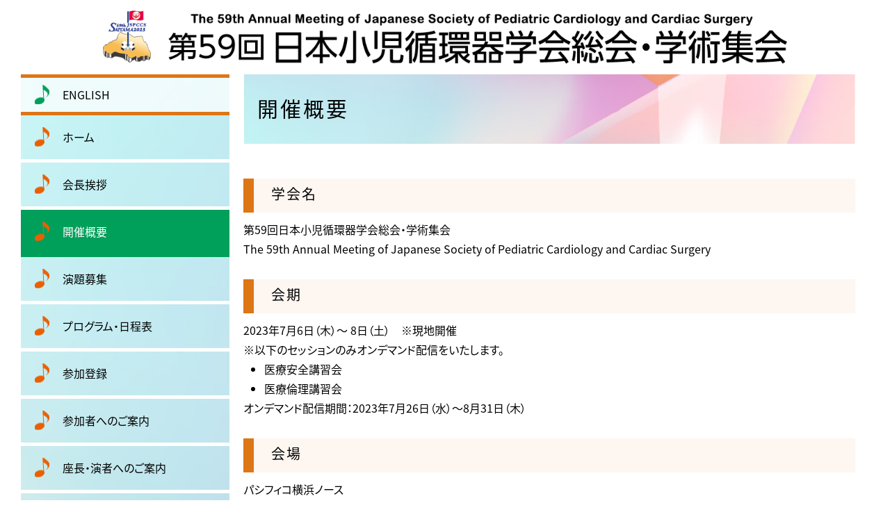

--- FILE ---
content_type: text/html
request_url: https://site2.convention.co.jp/jspccs59/outline/index.html
body_size: 9263
content:
<!DOCTYPE html>
<html lang="ja">
<head>
    <!-- Google tag (gtag.js) -->
    <script async src="https://www.googletagmanager.com/gtag/js?id=G-NDZZ9F8L1Y"></script>
    <script>
    window.dataLayer = window.dataLayer || [];
    function gtag(){dataLayer.push(arguments);}
    gtag('js', new Date());
    gtag('config', 'G-NDZZ9F8L1Y');
    </script>
    <meta charset="UTF-8">
    <meta name="viewport" content="target-densitydpi=device-dpi, width=device-width, initial-scale=1.0">
    <meta name="format-detection" content="telephone=no">
    <title>開催概要｜第59回日本小児循環器学会総会・学術集会｜2023年7月6日（木）〜8日（土）</title>
    <meta name="description" content="第59回日本小児循環器学会総会・学術集会のWEBサイト。会期：2023年7月6日（木）〜8日（土）">
    <meta name="keywords" content="第59回日本小児循環器学会総会・学術集会,日本小児循環器学会総会,第159回,小児循環器学会,jspccs59,鈴木孝明">
    <meta http-equiv="X-UA-Compatible" content="IE=edge">
    <!-- css -->
    <link rel="stylesheet" type="text/css" href="../css/bootstrap.css">
    <link rel="stylesheet" type="text/css" href="../css/common.css">
    <link rel="stylesheet" type="text/css" href="../css/style.css">
    <link rel="stylesheet" type="text/css" href="../css/responsive.css">
</head>

<body>
    <div class="layer"></div>
    <header class="header">
        <h1 class="header-title">
            <a href="../index.html"><img src="../images/c_header.png" alt="第59回日本小児循環器学会総会・学術集会"></a>
        </h1>
        <div id="button" class="sp-menubtn">
            <img src="../images/c_btn-menu.png" alt="メニューボタン" width="50" height="50">
        </div>
    </header>
    <div class="site-wrapper">
        <div id="left">
            <nav id="slide-menu">
                <div id="button-close" class="sp-menubtn">
                    <img src="../images/c_btn-close.png" alt="閉じるボタン" width="50" height="50">
                </div>
                <ul class="menu">
                    <li class="english"><a href="../en/index.html">ENGLISH</a></li>
                    <li><a href="../index.html">ホーム</a></li>
                    <li><a href="../greeting/index.html">会長挨拶</a></li>
                    <li class="active"><a href="../outline/index.html">開催概要</a></li>
                    <li><a href="../cfa/index.html">演題募集</a></li>
                    <li><a href="../program/index.html">プログラム・日程表</a></li>
                    <li><a href="../registration/index.html">参加登録</a></li>
                    <li><a href="../participants/index.html">参加者へのご案内</a></li>
                    <li><a href="../presenter/index.html">座長・演者へのご案内</a></li>
                    <li><a href="../meeting/index.html">全員懇親会・会長賞表彰式</a></li>
                    <li><a href="../special/index.html">特別企画</a></li>
                    <li><a href="../committee/index.html">委員会企画</a></li>
                    <li><a href="../legend/index.html">レジェンドレクチャー</a></li>
                    <li><a href="../study/index.html">教育講演</a></li>
                    <li><a href="../20seminar/index.html">第20回教育セミナー<br>Basic Course</a></li>
                    <li><a href="../training/index.html">医療安全講習会<br>医療倫理講習会</a></li>
                    <li><a href="../overseas/index.html">海外登壇者一覧</a></li>
                    <li><a href="../publiclecture/index.html">市民公開講座</a></li>
                    <li><a href="../workshop/index.html">関連研究会・会合のご案内</a></li>
                    <li><a href="../sponsorship/index.html">スポンサーシップ</a></li>
                    <li><a href="../poster/index.html">会期中の関連学会ポスター<br>掲示・チラシ設置申込</a></li>
                    <li><a href="../nursery/index.html">託児所のご案内</a></li>
                    <li><a class="outlink" href="https://www.pacifico.co.jp/visitor/access/tabid/236/Default.aspx" target="_blank" rel="noopener noreferrer">会場のご案内</a></li>
                    <li><a class="outlink" href="https://www.jtb.co.jp/affiliate/registfrom.asp?RegistFrom=ga203710jspccs59&RedirectURL=https%3A%2F%2Fwww.jtb.co.jp%2Fkokunai-hotel%2Flist%2F140101%2F%3Fmultiarea%3D140101%26suggestkeyword%3D%25E6%25A8%25AA%25E6%25B5%259C%25E3%2583%25BB%25E4%25B8%25AD%25E8%258F%25AF%25E8%25A1%2597%25E3%2583%25BB%25E3%2581%25BF%25E3%2581%25AA%25E3%2581%25A8%25E3%2581%25BF%25E3%2582%2589%25E3%2581%2584%26godate%3D20230705%26checkindate%3D20230705%26staynight%3D3%26backdate%3D20230708%26roomassign%3Dm1-m1-m1%26room%3D1" target="_blank" rel="noopener noreferrer">宿泊のご案内</a></li>
                    <li><a href="../report/index.html">報道関係の皆様へ</a></li>
                </ul>
                <p class="border-white border-bottom"><a href="https://twitter.com/jspccs2023" target="_blank" rel="noopener noreferrer"><img src="../images/banner/banner_twitter.png" alt="ツイッターへのリンク"></a></p>
                <p><a href="https://www.aapchs.org/" target="_blank" rel="noopener noreferrer"><img src="../images/banner/banner_AAPCHS2.jpg" alt="AAPCHSサイト"></a></p>
                <p><a href="http://www.chssj.org/seminar/index.html" target="_blank" rel="noopener noreferrer"><img class="w-100" src="../images/banner/banner_CHSS.jpg" alt="CHSSJapan 手術手手技セミナー"></a></p>
            </nav>
        </div>
        <!-- left end -->
        <div id="right" class="right-top">
            <article class="inner-wrap">
                <h2 class="h2">開催概要</h2>
                <div class="row">
                    <div class="col-12 mb-5">
                        <h4 class="h4">学会名</h4>
                        <p>第59回日本小児循環器学会総会・学術集会<br>The 59th Annual Meeting of Japanese Society of Pediatric Cardiology and Cardiac Surgery</p>
                        <h4 class="h4 mt-5">会期</h4>
                        <p>2023年7月6日（木）～ 8日（土）&emsp;※現地開催</p>
                        <p class="indent1em">※以下のセッションのみオンデマンド配信をいたします。</p>
                        <ul class="pl-5">
                            <li>医療安全講習会</li>
                            <li>医療倫理講習会</li>
                        </ul>
                        <p>オンデマンド配信期間：2023年7月26日（水）～8月31日（木）</p>
                        <h4 class="h4 mt-5">会場</h4>
                        <p>パシフィコ横浜ノース<br>〒220-0012 神奈川県横浜市西区みなとみらい1丁目1-2</p>
                        <h4 class="h4 mt-5">テーマ</h4>
                        <p>「Perpetual Harmony Behind the Smile」</p>
                        <h4 class="h4 mt-5">主催事務局</h4>
                        <p>埼玉医科大学国際医療センター小児心臓外科<br>〒350-1298 埼玉県日高市山根1397-1</p>
                        <h4 class="h4 mt-5">運営準備室</h4>
                        <p>日本コンベンションサービス株式会社<br>コンベンション事業部 事業推進部（内）<br>〒100-0013 東京都千代田区霞が関1-4-2<br>大同生命霞が関ビル14階<br>TEL：03-3508-1214&emsp;FAX：03-3508-1302</p>
                        <p>E-mail：<a href="mailto:jspccs59@convention.co.jp">jspccs59@convention.co.jp</a></p>
                    </div>
                </div>
            </article>
        </div>
        <!-- right end -->
    </div>
    <!-- site-wrapper end -->
    <footer class="footer">
        <div class="row zimukyoku-wrap">
            <div class="col-md-6 zimukyoku-content">
                <p class="zimukyoku-heading">学術集会事務局</p>
                <p class="zimukyoku-name">埼玉医科大学国際医療センター&nbsp;<span>小児心臓外科</span></p>
                <p class="zimukyoku-address">〒350-1298&nbsp;埼玉県日高市山根1397−1</p>
            </div>
            <div class="col-md-6 zimukyoku-content">
                <p class="zimukyoku-heading">運営準備室</p>
                <p class="zimukyoku-name">日本コンベンションサービス株式会社</p>
                <p class="zimukyoku-address"> 〒100-0013&nbsp;東京都千代田区霞が関1-4-2&nbsp;大同生命霞が関ビル14階<br>
                    E-mail：<a href="mailto:jspccs59@convention.co.jp">jspccs59@convention.co.jp</a></p>
            </div>
        </div>
        <p class="copyright">Copyright&nbsp;&copy;&nbsp;第59回日本小児循環器学会総会・学術集会</p>
    </footer>
    <!-- footer end -->
<a href="#" class="scroll-top"><img src="../images/c_btn_pagetop.png" alt="ページトップへ戻る"></a>
    <script type="text/javascript" src="../js/jquery-3.5.1.min.js"></script>
    <script type="text/javascript" src="../js/common.js"></script>
</body>

</html>

--- FILE ---
content_type: text/css
request_url: https://site2.convention.co.jp/jspccs59/css/common.css
body_size: 8664
content:
@charset "utf-8";

/*===============================
reset & new role
=================================*/

@font-face{
font-display: swap;
font-weight: 400;
font-style: normal;
font-family: 'Noto Sans JP';
src: url('../font/NotoSansJP-Regular.otf') format('opentype');
}

@font-face{
font-display: swap;
font-weight: 700;
font-style: normal;
font-family: 'Noto Sans JP';
src: url('../font/NotoSansJP-Bold.otf') format('opentype');
}

*, *:before, *:after {
-webkit-box-sizing: border-box;
box-sizing: border-box
}

* {
font-family: 'Noto Sans JP', sans-serif;
font-display: swap;
font-feature-settings: "palt" 1;
/* outline: #29b12c 1px outset; */
}

html, body, div, span, object, iframe,
h1, h2, h3, h4, h5, h6, p, blockquote, pre,
abbr, address, cite, code,
del, dfn, em, img, ins, kbd, q, samp,
small, strong, sub, sup, var,
b, i,
dl, dt, dd, ol, ul, li,
fieldset, form, label, legend,
table, caption, tbody, tfoot, thead, tr, th, td,
article, aside, canvas, details, figcaption, figure,
footer, header, hgroup, menu, nav, section, summary,
time, mark, audio, video {
margin:0;
padding:0;
border:0;
outline:0;
font-size:100%;
background:transparent;
}

a {
word-break: break-all;
color: #EA6000;
}

a:hover,
a:active {
text-decoration: unset;
}

a img{
border:0;
}

img{
max-width: 100%;
height: auto;
width :auto;
backface-visibility: hidden;
vertical-align: bottom;
}

.tb-content {
display: none;
}

.sp-content {
display: none;
}

.disabled {
pointer-events: none;
}

/*===============================
wrapper, box, content
=================================*/

body,html {
width:100%;
min-width: 320px;
box-sizing: border-box;
color: #000;
font-size: 10px;
font-weight: 400;
line-height : 1.75;
letter-spacing: 0;
}

.site-wrapper {
width: 100%;
display: flex;
justify-content: center;
margin: 0 auto;
padding: 0;
background-color: #fff;
font-size: 1.6rem;
}

#left{
width: 300px;
margin-right: 20px;
}

#right{
width: 100%;
max-width: 900px;
}

.inner-wrap {
margin-right: 20px;
}

/*===============================
common - header
=================================*/

.header-title {
padding: 15px 20px;
cursor: pointer;
text-align: center;
}


.header-title a {
display: inline-block;
}

.header-title img {
max-width: 80%;
}

.sp-menubtn {
display: none;
}

/*===============================
common - #left - nav
=================================*/

#slide-menu {
background: url(../images/c_left_bg.jpg) no-repeat top center / cover;
}

#slide-menu .logo {
padding: 40px 20px 70px;
text-align: center;
cursor: pointer;
}

ul.menu {
width: 300px;
list-style: none;
}

ul.menu a {
display: block;
position: relative;
width: 100%;
height: 100%;
padding: 22px 25px 22px 60px;
color: #000;
font-size: 1.6rem;
border-bottom: 5px solid #fff;
line-height: 1.2;
}

ul.menu a:hover {
color: #dd7615;
background-color: rgba(255, 255, 255, 0.5);
border-bottom: 5px solid #009F5A;
transition: all 0.3s ease;
}

ul.menu .active a {
color: #FFF;
background-color: #009F5A;
border-bottom: 5px solid #009F5A;
transition: all 0.3s ease;
}

ul.menu .active a::before,
ul.menu a::before {
content: '';
display: block;
position: absolute;
top: 50%;
left: 20px;
transform: translateY(-50%);
width: 21px;
height: 28px;
background: url(../images/c_icon_onpu_orange.png) no-repeat center;
}

ul.menu .english a {
position: relative;
padding: 15px 25px 15px 60px;
background-color: rgba(255, 255, 255, 0.74);
border-top: 5px solid #dd7615;
border-bottom: 5px solid #dd7615;
}

ul.menu .english a::before {
content: '';
display: block;
position: absolute;
top: 50%;
left: 20px;
transform: translateY(-50%);
width: 21px;
height: 28px;
background: url(../images/c_icon_onpu_green.png) no-repeat center;
}

ul.menu .english span {
font-size: 10px;
color: #666;
}

ul.menu .outlink {
position: relative;
padding: 22px 50px 22px 60px;
}

ul.menu .outlink::after {
content: '';
position: absolute;
top: 50%;
right: 2rem;
transform: translateY(-50%);
display: block;
width: 2rem;
height: 2rem;
background: url(../images/c_icon_outlink.svg) center / 100%;
}

/*===============================
footer
=================================*/

.footer {
background-color: #f4f3e9;
}

.zimukyoku-wrap {
margin: 105px auto 0;
padding-top: 40px;
max-width: 1080px;
}

.zimukyoku-content {
display: flex;
flex-direction: column;
align-items: center;
margin-bottom: 24px;
padding: 0 10px 10px;
text-align: center;
}

.zimukyoku-heading {
display: inline-block;
padding: 2px 21px;
font-size: 1.4rem;
border: 1px solid #000;
}

.zimukyoku-name {
margin-top: 8px;
font-size: 1.8rem;
}

.zimukyoku-name span {
font-size: 1.6rem;
}

.zimukyoku-address {
margin-top: 10px;
font-size: 1.2rem;
}

.copyright {
padding: 10px 20px;
font-size: 1.6rem;
text-align: center;
background-color: #F6BA8E;
}

/*===============================
scroll-top
=================================*/

.scroll-top {
position: fixed;
bottom: 20px;
right: 20px;
width: 80px;
height: 80px;
background: white;
border-radius: 50%;
cursor: pointer;
display: flex;
justify-content: center;
align-items: center;
text-decoration: none;
}


/*===============================
text
=================================*/

.indent1em {
text-indent: -1em;
margin-left: 1em;
}

.indent2em {
text-indent: -2em;
margin-left: 2em;
}

.paragraph {
text-indent: 1em;
}

.bold{
font-weight: 700;
}

.text-center {
text-align: center;
}

.text-right {
text-align: right;
}

.text-left {
text-align: left;
}

.text-justify {
text-align: justify;
}

.line-through-red {
color: #d2191c;
text-decoration: line-through;
}

.line-through-red span {
color: #000;
}

.txt-red {
color: #d2191c;
}

.txt-orange {
color: #dd7615;
}

.txt-green {
color: #009F5A;
}

.txt-blue {
color: #1ba1c2;
}

.h2 {
display: block;
min-height: 100px;
margin: 0 0 50px;
padding: 30px 20px 25px;
color: #000;
font-size: 3rem;
letter-spacing: 0.1em;
background: url(../images/c_h2_bg.jpg) no-repeat right center / cover;
background-color: #BFE3EC;
}

.h3 {
display: block;
margin: 0 0 1rem;
padding: 12px 10px 15px 25px;
color: #000;
font-size: 2.4rem;
letter-spacing: 0.1em;
background: rgb(0,165,199);
background: linear-gradient(90deg, rgb(233, 251, 255) 0%, rgb(202, 241, 241) 40%, rgb(249, 225, 232) 100%);
border-radius: 1rem;
}

.h4 {
display: block;
margin: 0 0 1rem;
padding: 10px 10px 15px 25px;
font-size: 2.0rem;
letter-spacing: 0.1em;
background-color: #fef6f1;
border-left: 15px solid #dd7615;
}

.h5 {
margin: 0 0 1rem;
padding: 10px 10px 15px 10px;
font-size: 1.8rem;
letter-spacing: 0.1em;
border-bottom: solid 3px #f3d19c;
position: relative;
}

.h5:after {
position: absolute;
left: 0px;
content: " ";
display: block;
border-bottom: solid 3px #dd7615;
bottom: -3px;
width: 10%;
}

.h6 {
display: inline-block;
margin-bottom: 1rem;
padding: 10px 1em 15px;
color: #dd7615;
font-weight: bold;
font-size: 1.6rem;
background-color: #fef6f1;
}

.comingsoon {
width: 200px;
margin: 100px auto 80vh;
padding: 20px;
text-align: center;
background-color: #fff;
border: 3px solid #8fdbee;
}

.mw-600 {
max-width: 600px;
}

/*===============================
btn
=================================*/

.btn {
display: inline-block;
width: 100%;
max-width: 400px;
margin: 20px 0;
padding: 20px 25px;
color: #EA6000;
font-size: 1.6rem;
font-weight: 700;
letter-spacing: 0.2em;
background-color: #fff;
border: 3px solid #EA6000;
border-radius: 5px;
box-shadow: 0 10px 10px rgba(206, 145, 33, 0.2);
}

.btn:active,
.btn:focus,
.btn:hover {
text-decoration: none;
background-color: #EA6000;
color: #fff;
transition: all 0.5s ease;
}

.btn.btn02 {
color: #009F5A;
border: 3px solid #009F5A;
box-shadow: 0 10px 10px rgba(41, 177, 43, 0.1);
}

.btn.btn02:active,
.btn.btn02:focus,
.btn.btn02:hover {
text-decoration: none;
background-color: #009F5A;
color: #fff;
transition: all 0.5s ease;
}


/*===============================
table
=================================*/

.th-center th,
.td-center td {
text-align: center;
}

.table-common {
border-collapse: collapse;
}


.table-common th {
color: #EA6000;
letter-spacing: 0.1em;
background-color: #fef6f1;
}

.table-common th,
.table-common td {
border-top: 1px solid #000;
}

.table-border th,
.table-border td {
border: 1px solid #000;
}


/*===============================
box
=================================*/

.box {
border: 3px solid #dd7615;
padding: 1em 1.5em;

}

/*===============================
box
=================================*/
ol.ol-circle {
list-style-type: none;

}
ol.ol-circle li {
text-indent: -1em;
padding-left: 1em;
}

/*===============================
movie
=================================*/
.youtube-iframe {
width: 100%;
aspect-ratio: 16 / 9;
}
.youtube-iframe iframe {
width: 100%;
height: 100%;
}

--- FILE ---
content_type: text/css
request_url: https://site2.convention.co.jp/jspccs59/css/style.css
body_size: 5849
content:
@charset "utf-8";

/*===============================
top
=================================*/

.main {
position: relative;
}

.main img {
width: 100%;
}

.news-wrap {
margin-top: 20px;
padding: 0 20px;
}

.news-heading {
margin-bottom: 15px;
padding: 5px 24px;
font-size: 3rem;
background: url(../images/top_news_bg.jpg) no-repeat center / cover;
}

.news-heading span {
display: inline-block;
padding-left: 20px;
font-size: 1.8rem;
line-height: 3rem;
}

ul.news-list {
overflow-y: scroll;
height: 250px;
padding: 0 25px;
list-style: none;
border-left: 7px solid #D8D8D9;
}

ul.news-list li {
padding-top: 16px;
padding-bottom: 16px;
padding-left: 7.3em;
text-indent: -7.3em;
font-size: 1.6rem;
border-bottom: 1px solid #000;
}

.btn.btn-top {
position: absolute;
bottom: 1rem;
right: 3rem;
max-width: 320px;
margin: 0;
padding: 10px 15px;
}

.banner-item {
text-align: center;
}

.banner-item img {
width: 250px;
height: auto;
border: 1px solid #000;
}

.banner-wrap--company {
display: grid;
grid-template-columns: repeat(3, 1fr);
grid-template-rows: 1fr;
grid-column-gap: 10px;
grid-row-gap: 10px;
}

.banner-wrap--company .banner-item.--01 { grid-area: 1 / 1 / 2 / 2; }
.banner-wrap--company .banner-item.--02 { grid-area: 1 / 2 / 2 / 3; }
.banner-wrap--company .banner-item.--03 { grid-area: 1 / 3 / 2 / 4; }

.banner-wrap--gakkai,
.banner-wrap--gakkai02 {
display: grid;
grid-template-columns: repeat(3, 1fr);
grid-template-rows: repeat(2, 1fr);
grid-column-gap: 10px;
grid-row-gap: 10px;
}

.banner-wrap--gakkai .banner-item.--01 { grid-area: 1 / 1 / 3 / 2; }
.banner-wrap--gakkai .banner-item.--02 { grid-area: 1 / 2 / 2 / 3; }
.banner-wrap--gakkai .banner-item.--03 { grid-area: 2 / 2 / 3 / 3; }
.banner-wrap--gakkai .banner-item.--04 { grid-area: 1 / 3 / 2 / 4; }
.banner-wrap--gakkai .banner-item.--05 { grid-area: 2 / 3 / 3 / 4; }

.sponsor-logo-item {
max-width: 340px;
margin: 2em auto 1em;
}
.sponsor-label {
display: block;
padding: 0.2em 1em 0.4em;
color: #FFF;
font-weight: bold;
}
.sponsor-label.diamond {
background: linear-gradient(125deg, rgba(199,208,240,1) 0%, rgba(182,214,239,1) 14%, rgba(255,255,255,1) 61%, rgba(224,229,226,1) 75%, rgba(209,192,220,1) 88%);
color: #000;
}
.sponsor-label.gold {
    background: linear-gradient(125deg, rgba(242,190,102,1) 0%, rgba(210,184,87,1) 36%, rgba(245,230,159,1) 100%);
}
.sponsor-label.silver {
background: linear-gradient(125deg, rgba(167,167,167,1) 0%, rgba(147,147,147,1) 36%, rgb(224, 223, 223) 100%);
}

/*===============================
sponsorship
=================================*/

.table-sponsorship td {
vertical-align: middle;
}

.table-sponsorship .deadline {
text-align: center;
}

/*===============================
cfa
=================================*/

.table-cfa td {
vertical-align: middle;
}

.table-cfa .group {
text-align: left;
background-color: #f8dfd0;
}

.table-cfa .thema,
.table-cfa .about {
background-color: #fdf8dc;
}

.table-cfa .format {
text-align: center;
border-left: 1px solid #333;
}

.table-cfa .format > .sub {
font-size: 70%;
}

.table-cfa .about-text {
font-size: 85%;
text-align: justify;
}

.attention-cfa {
border: 3px solid #d2191c;
padding: 1em 1.5em;
border-radius: 5px;
}

/*===============================
participants
=================================*/

.participants-table th {
min-width: 4em;
}


/*===============================
registration
=================================*/
.registration_howto_image img {
max-width: 600px;
}

.registration-table .cat th {
background-color: #f8dfd0;
text-align: center;
}

.registration-table td {
text-align: center;
}

.accordion_area .accordion_one .ac_header {
background-color: #f5f5f5;
border: 1px solid #EEE;
padding: 1.5rem 4rem 1.5rem 2rem;
position: relative;
z-index: +1;
cursor: pointer;
transition: .2s;
}

.gutter>*:not(:last-child) {
margin-bottom: 1.5rem;
}

.accordion_area .accordion_one .ac_header:not(.open):hover {
background-color: #f1f8ff;
}

.accordion_area .accordion_one .ac_header .i_box {
position: absolute;
top: 50%;
right: 2rem;
width: 20px;
height: 20px;
margin-top: -10px;
}

.accordion_area .accordion_one .ac_header .i_box:before, .accordion_area .accordion_one .ac_header .i_box:after {
position: absolute;
content: "";
margin: auto;
box-sizing: border-box;
vertical-align: middle;
}

.accordion_area .accordion_one .ac_header .i_box:before {
border-top: 2px solid #868686;
width: 20px;
height: 0;
top: 0;
bottom: 0;
right: 0;
}

.accordion_area .accordion_one .ac_header .i_box:after {
border-left: 2px solid #868686;
width: 0;
height: 20px;
top: 0;
bottom: 0;
right: 9px;
transition: .3s;
}

.accordion_area .accordion_one .ac_header.open .i_box:after {
height: 0;
}

.accordion_area .accordion_one .ac_inner {
display: none;
padding: 1.5rem 2rem 1.5rem 2rem;
border-left: 1px solid #EEE;
border-right: 1px solid #EEE;
border-bottom: 1px solid #EEE;
box-sizing: border-box;
background: #fff;
}

.p-faq__headinner {
display: block;
padding-left: 35px;
position: relative;
line-height: 1.5;
}

.p-faq__headinner::before {
position: absolute;
left: 0;
content: "Q．";
color: #1a5ccf;
font-size: 20px;
font-weight: bold;
line-height: 20px;
}

.p-faq__headinner p.p-faq__q-txt {
line-height: 20px;
}

.p-faq__bodyinner {
display: block;
padding-left: 35px;
position: relative;
line-height: 1.5;
}

.p-faq__bodyinner::before {
position: absolute;
left: 0;
content: "A．";
color: #d2191c;
font-size: 20px;
font-weight: bold;
line-height: 20px;
}

.p-faq__bodyinner p.p-faq__a-txt {
line-height: 20px;
}

/*===============================
overseas
=================================*/

.h4-endai {
background-color: #fbeed0;
margin-bottom: 0.5em;
padding: 0.5em 1em;
border-radius: 10px;
color: #dd7615;
font-weight: 600;
letter-spacing: 0.1em;
}

.overseas-table td {
vertical-align: text-top;
}

.overseas-table td:first-of-type {
white-space:nowrap;
}

--- FILE ---
content_type: text/css
request_url: https://site2.convention.co.jp/jspccs59/css/responsive.css
body_size: 3946
content:
@charset "utf-8";

@media (max-width: 1080px) {

/*===============================
common
=================================*/

.site-wrapper {
flex-direction: column-reverse;
}

#left{
width: 100%;
min-width: unset;
}

#right{
max-width: unset;
}

.inner-wrap {
margin: 0 20px;
}


/* header */

.header-top {
display: block;
padding: 0 0 20px;
}

.header-title {
padding: 25px 20px;
text-align: left;
}

.header-title img {
width: 80%;
}

.sp-menubtn {
display: block;
z-index: 30;
}

#button {
display: block;
position: fixed;
right: 15px;
top: 15px;
width: 50px;
height: 50px;
cursor: pointer;
}

body.open #button {
display: none;
}

/* #left nav */

#slide-menu {
position: fixed;
top: 0;
right: -1000px;
width: 320px;
height: 100%;
padding: 0;
-webkit-overflow-scrolling: touch;
overflow-y: scroll;
z-index: 40;
}

#slide-menu .menu {
padding-top: 70px;
}

body.open #button-close {
display: block;
position: fixed;
right: 15px;
top: 15px;
width: 45px;
height: 45px;
border: none;
cursor: pointer;
z-index: 100;
}

.layer{
position: fixed;
top: 0;
display: none;
width: 100%;
height: 100%;
background: rgba(0,0,0,0.5);
z-index: 20;
}

.layer.visible{
display: block;
}

}

@media (max-width: 768px) {

/*===============================
common
=================================*/

.tb-content {
display: block!important;
}

.pc-content {
display: none!important;
}

.tb-none {
display: none;
}

/* text */

.h2 {
font-size: 2.4rem;
min-height: 70px;
}

.h3 {
font-size: 2rem;
}

.h4 {
font-size: 1.7rem;
}

.h5 {
font-size: 1.7rem;
}

/* table */

.table-common th,
.table-common td {
display: block;
width: 100%;
}

table.tb-content {
display: table!important;
}

/*===============================
top
=================================*/

.btn.btn-top {
position: inherit;
bottom: 1rem;
right: 3rem;
max-width: 280px;
margin: 2rem 2rem 1rem;
padding: 10px 15px;
}

.banner-wrap--company,
.banner-wrap--gakkai,
.banner-wrap--gakkai02 {
display: flex;
flex-direction: column;
justify-content: flex-start;
align-items: center;
}

.banner-item {
display: block;
}

.modaal-video-container {
    padding-bottom: 116.25% !important;
}

/*===============================
sponsorship
=================================*/

.table-sponsorship .smallcategory {
border-top: none;
padding-left: 1.5em;
}

.table-sponsorship .smallcategory::before {
content: '− ';
}

.table-sponsorship .deadline {
border-top: none;
text-align: left;
}

.table-sponsorship .form {
border-top: none;
text-align: center;
}

.table-sponsorship .form .btn {
margin-top: 0;
}

/*===============================
cfa
=================================*/

.table-cfa .format {
border-left: none;
}

.table-cfa th,
.table-cfa .format {
text-align: left;
}

/*===============================
registration
=================================*/

.accordion_area .accordion_one .ac_header {
padding: 1.5rem 2rem 1.5rem 1.0rem;
}
.accordion_area .accordion_one .ac_header .i_box {
right: 0.8rem;
width: 15px;
height: 15px;
margin-top: -7px;
}
.accordion_area .accordion_one .ac_header .i_box:before {
width: 15px;
}
.accordion_area .accordion_one .ac_header .i_box:after {
height: 15px;
right: 7px;
}
.accordion_area .accordion_one .ac_inner {
padding: 1.5rem 1.5rem 1.5rem 1.5rem;
}

.p-faq__headinner {
padding-left: 25px;
}
.p-faq__headinner::before {
font-size: 14px;
}
.p-faq__headinner p.p-faq__q-txt {
font-size: 14px;
}

.p-faq__bodyinner {
padding-left: 25px;
}
.p-faq__bodyinner::before {
font-size: 14px;
}
.p-faq__bodyinner p.p-faq__a-txt {
font-size: 14px;
}

/*===============================
overseas
=================================*/
.overseas-wrap .col-sm-3 img {
max-width: 250px;
}

.overseas-table td {
display: block;
}

}

@media (max-width: 440px) {

/*===============================
common
=================================*/

.sp-content {
display: block!important;
}

.scroll-top {
position: fixed;
bottom: 20px;
right: 20px;
width: 50px;
height: 50px;
}

}

--- FILE ---
content_type: application/javascript
request_url: https://site2.convention.co.jp/jspccs59/js/common.js
body_size: 1192
content:
$(function(){
var menu = $('#slide-menu'),
	menuBtn = $('#button,#button-close'),
	body = $(document.body),
	// .layer もオブジェクト化
	layer = $('.layer'),
	menuWidth = 320;

	menuBtn.on('click', function(){
	body.toggleClass('open');
		if(body.hasClass('open')){
			// css で非表示にしていた .layer を表示
			$(".layer").addClass('visible');
			menu.animate({'right' : 0 }, 320);
			$(".layer.visible").on('touchmove.noScroll', function(e) {
			e.preventDefault();
			});
		} else {
			// .layer を非表示
			$(".layer").removeClass('visible');
			menu.animate({'right' : -menuWidth }, 320);
			$(".layer.visible").off('.noScroll');
		}
	});
	// .layer をクリック時にもメニューを閉じる
	layer.on('click', function(){
			menu.animate({'right' : -menuWidth }, 320);
			body.removeClass('open');
			layer.removeClass('visible');
			$(".layer.visible").off('.noScroll');
	});
});


// pagetop

$(".scroll-top").hide();

$(window).scroll(function() {
if($(this).scrollTop() > 100) {
$(".scroll-top").fadeIn();
} else {
$(".scroll-top").fadeOut();
}
});

$(".scroll-top").click(function() {
$("html, body").animate({
scrollTop: 0
}, 500);
return false;
});

--- FILE ---
content_type: image/svg+xml
request_url: https://site2.convention.co.jp/jspccs59/images/c_icon_outlink.svg
body_size: 719
content:
<svg xmlns="http://www.w3.org/2000/svg" width="18.414" height="18.414" viewBox="0 0 18.414 18.414"><g transform="translate(-3.5 -3.086)"><path d="M17.894,15.25v5.358a1.786,1.786,0,0,1-1.786,1.786H6.286A1.786,1.786,0,0,1,4.5,20.608V10.786A1.786,1.786,0,0,1,6.286,9h5.358" transform="translate(0 -1.894)" fill="none" stroke="#ea6000" stroke-linecap="round" stroke-linejoin="round" stroke-width="2"/><path d="M22.5,4.5h5.358V9.858" transform="translate(-7.358)" fill="none" stroke="#ea6000" stroke-linecap="round" stroke-linejoin="round" stroke-width="2"/><path d="M15,14.322,24.822,4.5" transform="translate(-4.322)" fill="none" stroke="#ea6000" stroke-linecap="round" stroke-linejoin="round" stroke-width="2"/></g></svg>